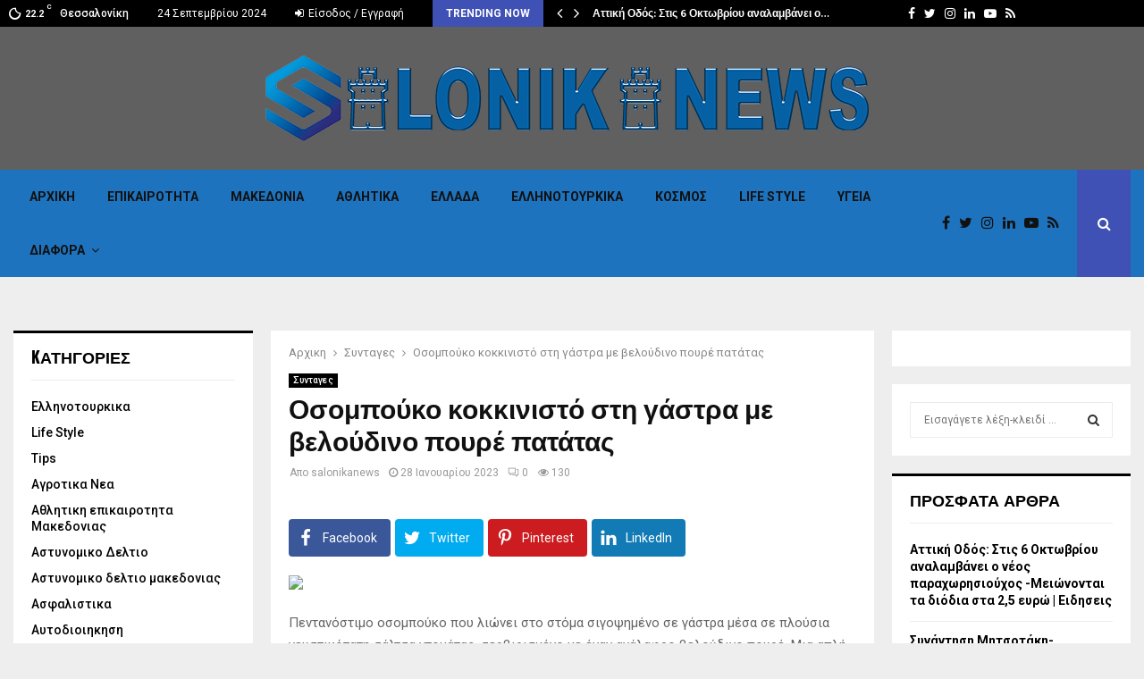

--- FILE ---
content_type: text/html; charset=utf-8
request_url: https://www.google.com/recaptcha/api2/aframe
body_size: 267
content:
<!DOCTYPE HTML><html><head><meta http-equiv="content-type" content="text/html; charset=UTF-8"></head><body><script nonce="UcSRtp62Ge4q2D6khT_2DA">/** Anti-fraud and anti-abuse applications only. See google.com/recaptcha */ try{var clients={'sodar':'https://pagead2.googlesyndication.com/pagead/sodar?'};window.addEventListener("message",function(a){try{if(a.source===window.parent){var b=JSON.parse(a.data);var c=clients[b['id']];if(c){var d=document.createElement('img');d.src=c+b['params']+'&rc='+(localStorage.getItem("rc::a")?sessionStorage.getItem("rc::b"):"");window.document.body.appendChild(d);sessionStorage.setItem("rc::e",parseInt(sessionStorage.getItem("rc::e")||0)+1);localStorage.setItem("rc::h",'1768954431026');}}}catch(b){}});window.parent.postMessage("_grecaptcha_ready", "*");}catch(b){}</script></body></html>